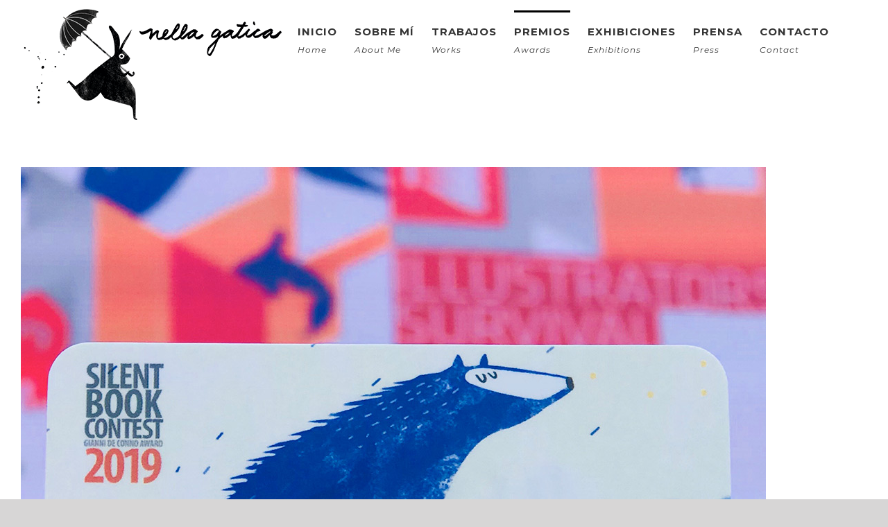

--- FILE ---
content_type: text/html
request_url: http://nellagatica.com/portfolio_category/awards/
body_size: 9529
content:
<!DOCTYPE html>
<html class="avada-html-layout-wide avada-html-header-position-top avada-html-is-archive" lang="es-AR" prefix="og: http://ogp.me/ns# fb: http://ogp.me/ns/fb#">
<head>
<meta http-equiv="X-UA-Compatible" content="IE=edge" />
<meta http-equiv="Content-Type" content="text/html; charset=utf-8"/>
<meta name="viewport" content="width=device-width, initial-scale=1" />
<meta name='robots' content='index, follow, max-image-preview:large, max-snippet:-1, max-video-preview:-1' />
<style>img:is([sizes="auto" i], [sizes^="auto," i]) { contain-intrinsic-size: 3000px 1500px }</style>
<!-- This site is optimized with the Yoast SEO plugin v23.9 - https://yoast.com/wordpress/plugins/seo/ -->
<title>Awards archivos | Nella Gatica</title>
<meta name="description" content="Nella Gatica studied Graphic Design at the National University of Cuyo, Argentina. She is currently a university professor in the area of Visual Design and Industrial Design at the National University of Río Negro, Argentina." />
<link rel="canonical" href="http://nellagatica.com/portfolio_category/awards/" />
<meta property="og:locale" content="es_ES" />
<meta property="og:type" content="article" />
<meta property="og:title" content="Awards archivos | Nella Gatica" />
<meta property="og:description" content="Nella Gatica studied Graphic Design at the National University of Cuyo, Argentina. She is currently a university professor in the area of Visual Design and Industrial Design at the National University of Río Negro, Argentina." />
<meta property="og:url" content="http://nellagatica.com/portfolio_category/awards/" />
<meta property="og:site_name" content="Nella Gatica" />
<meta name="twitter:card" content="summary_large_image" />
<script type="application/ld+json" class="yoast-schema-graph">{"@context":"https://schema.org","@graph":[{"@type":"CollectionPage","@id":"http://nellagatica.com/portfolio_category/awards/","url":"http://nellagatica.com/portfolio_category/awards/","name":"Awards archivos | Nella Gatica","isPartOf":{"@id":"http://nellagatica.com/#website"},"primaryImageOfPage":{"@id":"http://nellagatica.com/portfolio_category/awards/#primaryimage"},"image":{"@id":"http://nellagatica.com/portfolio_category/awards/#primaryimage"},"thumbnailUrl":"http://nellagatica.com/wp-content/uploads/2020/02/thumb-11.jpg","description":"Nella Gatica studied Graphic Design at the National University of Cuyo, Argentina. She is currently a university professor in the area of Visual Design and Industrial Design at the National University of Río Negro, Argentina.","breadcrumb":{"@id":"http://nellagatica.com/portfolio_category/awards/#breadcrumb"},"inLanguage":"es-AR"},{"@type":"ImageObject","inLanguage":"es-AR","@id":"http://nellagatica.com/portfolio_category/awards/#primaryimage","url":"http://nellagatica.com/wp-content/uploads/2020/02/thumb-11.jpg","contentUrl":"http://nellagatica.com/wp-content/uploads/2020/02/thumb-11.jpg","width":1074,"height":1000,"caption":"Nella Gatica - Author and illustrator"},{"@type":"BreadcrumbList","@id":"http://nellagatica.com/portfolio_category/awards/#breadcrumb","itemListElement":[{"@type":"ListItem","position":1,"name":"Inicio","item":"http://nellagatica.com/"},{"@type":"ListItem","position":2,"name":"Awards"}]},{"@type":"WebSite","@id":"http://nellagatica.com/#website","url":"http://nellagatica.com/","name":"Nella Gatica","description":"","potentialAction":[{"@type":"SearchAction","target":{"@type":"EntryPoint","urlTemplate":"http://nellagatica.com/?s={search_term_string}"},"query-input":{"@type":"PropertyValueSpecification","valueRequired":true,"valueName":"search_term_string"}}],"inLanguage":"es-AR"}]}</script>
<!-- / Yoast SEO plugin. -->
<link rel='dns-prefetch' href='//www.googletagmanager.com' />
<link rel="alternate" type="application/rss+xml" title="Nella Gatica &raquo; Feed" href="http://nellagatica.com/feed/" />
<link rel="alternate" type="application/rss+xml" title="Nella Gatica &raquo; RSS de los comentarios" href="http://nellagatica.com/comments/feed/" />
<link rel="shortcut icon" href="http://nellagatica.com/wp-content/uploads/2020/02/favicon32.png" type="image/x-icon" />
<!-- For iPhone -->
<link rel="apple-touch-icon" href="http://nellagatica.com/wp-content/uploads/2020/02/favicon57.png">
<!-- For iPhone Retina display -->
<link rel="apple-touch-icon" sizes="114x114" href="http://nellagatica.com/wp-content/uploads/2020/02/114.png">
<!-- For iPad -->
<link rel="apple-touch-icon" sizes="72x72" href="http://nellagatica.com/wp-content/uploads/2020/02/favicon72.png">
<!-- For iPad Retina display -->
<link rel="apple-touch-icon" sizes="144x144" href="http://nellagatica.com/wp-content/uploads/2020/02/favicon144.png">
<link rel="alternate" type="application/rss+xml" title="Nella Gatica &raquo; Awards Portfolio Categories Feed" href="http://nellagatica.com/portfolio_category/awards/feed/" />
<style id='classic-theme-styles-inline-css' type='text/css'>
/*! This file is auto-generated */
.wp-block-button__link{color:#fff;background-color:#32373c;border-radius:9999px;box-shadow:none;text-decoration:none;padding:calc(.667em + 2px) calc(1.333em + 2px);font-size:1.125em}.wp-block-file__button{background:#32373c;color:#fff;text-decoration:none}
</style>
<style id='global-styles-inline-css' type='text/css'>
:root{--wp--preset--aspect-ratio--square: 1;--wp--preset--aspect-ratio--4-3: 4/3;--wp--preset--aspect-ratio--3-4: 3/4;--wp--preset--aspect-ratio--3-2: 3/2;--wp--preset--aspect-ratio--2-3: 2/3;--wp--preset--aspect-ratio--16-9: 16/9;--wp--preset--aspect-ratio--9-16: 9/16;--wp--preset--color--black: #000000;--wp--preset--color--cyan-bluish-gray: #abb8c3;--wp--preset--color--white: #ffffff;--wp--preset--color--pale-pink: #f78da7;--wp--preset--color--vivid-red: #cf2e2e;--wp--preset--color--luminous-vivid-orange: #ff6900;--wp--preset--color--luminous-vivid-amber: #fcb900;--wp--preset--color--light-green-cyan: #7bdcb5;--wp--preset--color--vivid-green-cyan: #00d084;--wp--preset--color--pale-cyan-blue: #8ed1fc;--wp--preset--color--vivid-cyan-blue: #0693e3;--wp--preset--color--vivid-purple: #9b51e0;--wp--preset--gradient--vivid-cyan-blue-to-vivid-purple: linear-gradient(135deg,rgba(6,147,227,1) 0%,rgb(155,81,224) 100%);--wp--preset--gradient--light-green-cyan-to-vivid-green-cyan: linear-gradient(135deg,rgb(122,220,180) 0%,rgb(0,208,130) 100%);--wp--preset--gradient--luminous-vivid-amber-to-luminous-vivid-orange: linear-gradient(135deg,rgba(252,185,0,1) 0%,rgba(255,105,0,1) 100%);--wp--preset--gradient--luminous-vivid-orange-to-vivid-red: linear-gradient(135deg,rgba(255,105,0,1) 0%,rgb(207,46,46) 100%);--wp--preset--gradient--very-light-gray-to-cyan-bluish-gray: linear-gradient(135deg,rgb(238,238,238) 0%,rgb(169,184,195) 100%);--wp--preset--gradient--cool-to-warm-spectrum: linear-gradient(135deg,rgb(74,234,220) 0%,rgb(151,120,209) 20%,rgb(207,42,186) 40%,rgb(238,44,130) 60%,rgb(251,105,98) 80%,rgb(254,248,76) 100%);--wp--preset--gradient--blush-light-purple: linear-gradient(135deg,rgb(255,206,236) 0%,rgb(152,150,240) 100%);--wp--preset--gradient--blush-bordeaux: linear-gradient(135deg,rgb(254,205,165) 0%,rgb(254,45,45) 50%,rgb(107,0,62) 100%);--wp--preset--gradient--luminous-dusk: linear-gradient(135deg,rgb(255,203,112) 0%,rgb(199,81,192) 50%,rgb(65,88,208) 100%);--wp--preset--gradient--pale-ocean: linear-gradient(135deg,rgb(255,245,203) 0%,rgb(182,227,212) 50%,rgb(51,167,181) 100%);--wp--preset--gradient--electric-grass: linear-gradient(135deg,rgb(202,248,128) 0%,rgb(113,206,126) 100%);--wp--preset--gradient--midnight: linear-gradient(135deg,rgb(2,3,129) 0%,rgb(40,116,252) 100%);--wp--preset--font-size--small: 10.5px;--wp--preset--font-size--medium: 20px;--wp--preset--font-size--large: 21px;--wp--preset--font-size--x-large: 42px;--wp--preset--font-size--normal: 14px;--wp--preset--font-size--xlarge: 28px;--wp--preset--font-size--huge: 42px;--wp--preset--spacing--20: 0.44rem;--wp--preset--spacing--30: 0.67rem;--wp--preset--spacing--40: 1rem;--wp--preset--spacing--50: 1.5rem;--wp--preset--spacing--60: 2.25rem;--wp--preset--spacing--70: 3.38rem;--wp--preset--spacing--80: 5.06rem;--wp--preset--shadow--natural: 6px 6px 9px rgba(0, 0, 0, 0.2);--wp--preset--shadow--deep: 12px 12px 50px rgba(0, 0, 0, 0.4);--wp--preset--shadow--sharp: 6px 6px 0px rgba(0, 0, 0, 0.2);--wp--preset--shadow--outlined: 6px 6px 0px -3px rgba(255, 255, 255, 1), 6px 6px rgba(0, 0, 0, 1);--wp--preset--shadow--crisp: 6px 6px 0px rgba(0, 0, 0, 1);}:where(.is-layout-flex){gap: 0.5em;}:where(.is-layout-grid){gap: 0.5em;}body .is-layout-flex{display: flex;}.is-layout-flex{flex-wrap: wrap;align-items: center;}.is-layout-flex > :is(*, div){margin: 0;}body .is-layout-grid{display: grid;}.is-layout-grid > :is(*, div){margin: 0;}:where(.wp-block-columns.is-layout-flex){gap: 2em;}:where(.wp-block-columns.is-layout-grid){gap: 2em;}:where(.wp-block-post-template.is-layout-flex){gap: 1.25em;}:where(.wp-block-post-template.is-layout-grid){gap: 1.25em;}.has-black-color{color: var(--wp--preset--color--black) !important;}.has-cyan-bluish-gray-color{color: var(--wp--preset--color--cyan-bluish-gray) !important;}.has-white-color{color: var(--wp--preset--color--white) !important;}.has-pale-pink-color{color: var(--wp--preset--color--pale-pink) !important;}.has-vivid-red-color{color: var(--wp--preset--color--vivid-red) !important;}.has-luminous-vivid-orange-color{color: var(--wp--preset--color--luminous-vivid-orange) !important;}.has-luminous-vivid-amber-color{color: var(--wp--preset--color--luminous-vivid-amber) !important;}.has-light-green-cyan-color{color: var(--wp--preset--color--light-green-cyan) !important;}.has-vivid-green-cyan-color{color: var(--wp--preset--color--vivid-green-cyan) !important;}.has-pale-cyan-blue-color{color: var(--wp--preset--color--pale-cyan-blue) !important;}.has-vivid-cyan-blue-color{color: var(--wp--preset--color--vivid-cyan-blue) !important;}.has-vivid-purple-color{color: var(--wp--preset--color--vivid-purple) !important;}.has-black-background-color{background-color: var(--wp--preset--color--black) !important;}.has-cyan-bluish-gray-background-color{background-color: var(--wp--preset--color--cyan-bluish-gray) !important;}.has-white-background-color{background-color: var(--wp--preset--color--white) !important;}.has-pale-pink-background-color{background-color: var(--wp--preset--color--pale-pink) !important;}.has-vivid-red-background-color{background-color: var(--wp--preset--color--vivid-red) !important;}.has-luminous-vivid-orange-background-color{background-color: var(--wp--preset--color--luminous-vivid-orange) !important;}.has-luminous-vivid-amber-background-color{background-color: var(--wp--preset--color--luminous-vivid-amber) !important;}.has-light-green-cyan-background-color{background-color: var(--wp--preset--color--light-green-cyan) !important;}.has-vivid-green-cyan-background-color{background-color: var(--wp--preset--color--vivid-green-cyan) !important;}.has-pale-cyan-blue-background-color{background-color: var(--wp--preset--color--pale-cyan-blue) !important;}.has-vivid-cyan-blue-background-color{background-color: var(--wp--preset--color--vivid-cyan-blue) !important;}.has-vivid-purple-background-color{background-color: var(--wp--preset--color--vivid-purple) !important;}.has-black-border-color{border-color: var(--wp--preset--color--black) !important;}.has-cyan-bluish-gray-border-color{border-color: var(--wp--preset--color--cyan-bluish-gray) !important;}.has-white-border-color{border-color: var(--wp--preset--color--white) !important;}.has-pale-pink-border-color{border-color: var(--wp--preset--color--pale-pink) !important;}.has-vivid-red-border-color{border-color: var(--wp--preset--color--vivid-red) !important;}.has-luminous-vivid-orange-border-color{border-color: var(--wp--preset--color--luminous-vivid-orange) !important;}.has-luminous-vivid-amber-border-color{border-color: var(--wp--preset--color--luminous-vivid-amber) !important;}.has-light-green-cyan-border-color{border-color: var(--wp--preset--color--light-green-cyan) !important;}.has-vivid-green-cyan-border-color{border-color: var(--wp--preset--color--vivid-green-cyan) !important;}.has-pale-cyan-blue-border-color{border-color: var(--wp--preset--color--pale-cyan-blue) !important;}.has-vivid-cyan-blue-border-color{border-color: var(--wp--preset--color--vivid-cyan-blue) !important;}.has-vivid-purple-border-color{border-color: var(--wp--preset--color--vivid-purple) !important;}.has-vivid-cyan-blue-to-vivid-purple-gradient-background{background: var(--wp--preset--gradient--vivid-cyan-blue-to-vivid-purple) !important;}.has-light-green-cyan-to-vivid-green-cyan-gradient-background{background: var(--wp--preset--gradient--light-green-cyan-to-vivid-green-cyan) !important;}.has-luminous-vivid-amber-to-luminous-vivid-orange-gradient-background{background: var(--wp--preset--gradient--luminous-vivid-amber-to-luminous-vivid-orange) !important;}.has-luminous-vivid-orange-to-vivid-red-gradient-background{background: var(--wp--preset--gradient--luminous-vivid-orange-to-vivid-red) !important;}.has-very-light-gray-to-cyan-bluish-gray-gradient-background{background: var(--wp--preset--gradient--very-light-gray-to-cyan-bluish-gray) !important;}.has-cool-to-warm-spectrum-gradient-background{background: var(--wp--preset--gradient--cool-to-warm-spectrum) !important;}.has-blush-light-purple-gradient-background{background: var(--wp--preset--gradient--blush-light-purple) !important;}.has-blush-bordeaux-gradient-background{background: var(--wp--preset--gradient--blush-bordeaux) !important;}.has-luminous-dusk-gradient-background{background: var(--wp--preset--gradient--luminous-dusk) !important;}.has-pale-ocean-gradient-background{background: var(--wp--preset--gradient--pale-ocean) !important;}.has-electric-grass-gradient-background{background: var(--wp--preset--gradient--electric-grass) !important;}.has-midnight-gradient-background{background: var(--wp--preset--gradient--midnight) !important;}.has-small-font-size{font-size: var(--wp--preset--font-size--small) !important;}.has-medium-font-size{font-size: var(--wp--preset--font-size--medium) !important;}.has-large-font-size{font-size: var(--wp--preset--font-size--large) !important;}.has-x-large-font-size{font-size: var(--wp--preset--font-size--x-large) !important;}
:where(.wp-block-post-template.is-layout-flex){gap: 1.25em;}:where(.wp-block-post-template.is-layout-grid){gap: 1.25em;}
:where(.wp-block-columns.is-layout-flex){gap: 2em;}:where(.wp-block-columns.is-layout-grid){gap: 2em;}
:root :where(.wp-block-pullquote){font-size: 1.5em;line-height: 1.6;}
</style>
<!-- <link rel='stylesheet' id='rs-plugin-settings-css' href='http://nellagatica.com/wp-content/plugins/revslider/public/assets/css/settings.css?ver=5.4' type='text/css' media='all' /> -->
<link rel="stylesheet" type="text/css" href="//nellagatica.com/wp-content/cache/wpfc-minified/113yu41o/23grx.css" media="all"/>
<style id='rs-plugin-settings-inline-css' type='text/css'>
#rs-demo-id {}
</style>
<!-- <link rel='stylesheet' id='avada-stylesheet-css' href='http://nellagatica.com/wp-content/themes/Avada7/assets/css/style.min.css?ver=7.0.1' type='text/css' media='all' /> -->
<link rel="stylesheet" type="text/css" href="//nellagatica.com/wp-content/cache/wpfc-minified/jp5nftdo/23grx.css" media="all"/>
<!--[if IE]>
<link rel='stylesheet' id='avada-IE-css' href='http://nellagatica.com/wp-content/themes/Avada7/assets/css/ie.min.css?ver=7.0.1' type='text/css' media='all' />
<style id='avada-IE-inline-css' type='text/css'>
.avada-select-parent .select-arrow{background-color:#ffffff}
.select-arrow{background-color:#ffffff}
</style>
<![endif]-->
<!-- <link rel='stylesheet' id='fusion-dynamic-css-css' href='http://nellagatica.com/wp-content/uploads/fusion-styles/a5955a7ae8bbb4bf2bad6b1857f3b6f9.min.css?ver=3.0.1' type='text/css' media='all' /> -->
<link rel="stylesheet" type="text/css" href="//nellagatica.com/wp-content/cache/wpfc-minified/12ep79g3/8f1cr.css" media="all"/>
<script src='//nellagatica.com/wp-content/cache/wpfc-minified/k24uej2c/23grx.js' type="text/javascript"></script>
<!-- <script type="text/javascript" src="http://nellagatica.com/wp-includes/js/jquery/jquery.min.js?ver=3.7.1" id="jquery-core-js"></script> -->
<!-- <script type="text/javascript" src="http://nellagatica.com/wp-includes/js/jquery/jquery-migrate.min.js?ver=3.4.1" id="jquery-migrate-js"></script> -->
<!-- <script type="text/javascript" src="http://nellagatica.com/wp-content/plugins/revslider/public/assets/js/jquery.themepunch.tools.min.js?ver=5.4" id="tp-tools-js"></script> -->
<!-- <script type="text/javascript" src="http://nellagatica.com/wp-content/plugins/revslider/public/assets/js/jquery.themepunch.revolution.min.js?ver=5.4" id="revmin-js"></script> -->
<link rel="https://api.w.org/" href="http://nellagatica.com/wp-json/" /><link rel="alternate" title="JSON" type="application/json" href="http://nellagatica.com/wp-json/wp/v2/portfolio_category/6" /><link rel="EditURI" type="application/rsd+xml" title="RSD" href="http://nellagatica.com/xmlrpc.php?rsd" />
<meta name="generator" content="Site Kit by Google 1.140.0" /><script async src="https://www.googletagmanager.com/gtag/js?id=" type="text/javascript"></script><script type="text/javascript">window.dataLayer = window.dataLayer || [];function gtag(){dataLayer.push(arguments);}gtag('js', new Date());gtag('config', '');</script><style type="text/css" id="css-fb-visibility">@media screen and (max-width: 640px){body:not(.fusion-builder-ui-wireframe) .fusion-no-small-visibility{display:none !important;}body:not(.fusion-builder-ui-wireframe) .sm-text-align-center{text-align:center !important;}body:not(.fusion-builder-ui-wireframe) .sm-text-align-left{text-align:left !important;}body:not(.fusion-builder-ui-wireframe) .sm-text-align-right{text-align:right !important;}body:not(.fusion-builder-ui-wireframe) .fusion-absolute-position-small{position:absolute;top:auto;width:100%;}}@media screen and (min-width: 641px) and (max-width: 1024px){body:not(.fusion-builder-ui-wireframe) .fusion-no-medium-visibility{display:none !important;}body:not(.fusion-builder-ui-wireframe) .md-text-align-center{text-align:center !important;}body:not(.fusion-builder-ui-wireframe) .md-text-align-left{text-align:left !important;}body:not(.fusion-builder-ui-wireframe) .md-text-align-right{text-align:right !important;}body:not(.fusion-builder-ui-wireframe) .fusion-absolute-position-medium{position:absolute;top:auto;width:100%;}}@media screen and (min-width: 1025px){body:not(.fusion-builder-ui-wireframe) .fusion-no-large-visibility{display:none !important;}body:not(.fusion-builder-ui-wireframe) .fusion-absolute-position-large{position:absolute;top:auto;width:100%;}}</style><meta name="google-site-verification" content="8PnZXlO1vaIPl76a8QtEEM4P1sTRTO4v8Yy7cObO7wQ"><style type="text/css">.recentcomments a{display:inline !important;padding:0 !important;margin:0 !important;}</style><meta name="generator" content="Powered by Slider Revolution 5.4 - responsive, Mobile-Friendly Slider Plugin for WordPress with comfortable drag and drop interface." />
<script type="text/javascript">
var doc = document.documentElement;
doc.setAttribute( 'data-useragent', navigator.userAgent );
</script>
<style type="text/css" id="fusion-builder-page-css">.fusion-body .fusion-main-menu .awards> a{
border-color: #000;
font-weight:700!important;
}</style><!-- Global site tag (gtag.js) - Google Analytics -->
<script async src="https://www.googletagmanager.com/gtag/js?id=UA-159245967-1"></script>
<script>
window.dataLayer = window.dataLayer || [];
function gtag(){dataLayer.push(arguments);}
gtag('js', new Date());
gtag('config', 'UA-159245967-1');
</script>
</head>
<body class="archive tax-portfolio_category term-awards term-6 fusion-image-hovers fusion-pagination-sizing fusion-button_size-large fusion-button_type-flat fusion-button_span-no avada-image-rollover-circle-no avada-image-rollover-yes avada-image-rollover-direction-center_horiz fusion-body ltr fusion-sticky-header no-tablet-sticky-header no-mobile-sticky-header no-mobile-slidingbar no-mobile-totop fusion-disable-outline fusion-sub-menu-fade mobile-logo-pos-left layout-wide-mode avada-has-boxed-modal-shadow- layout-scroll-offset-full avada-has-zero-margin-offset-top fusion-top-header menu-text-align-center mobile-menu-design-flyout fusion-show-pagination-text fusion-header-layout-v1 avada-responsive avada-footer-fx-none avada-menu-highlight-style-bar fusion-search-form-classic fusion-main-menu-search-overlay fusion-avatar-square avada-sticky-shrinkage avada-dropdown-styles avada-blog-layout- avada-blog-archive-layout- avada-header-shadow-no avada-menu-icon-position-left avada-has-mainmenu-dropdown-divider avada-has-breadcrumb-mobile-hidden avada-has-titlebar-hide avada-has-header-bg-image avada-header-bg-repeat-x avada-has-header-bg-full avada-has-pagination-width_height avada-flyout-menu-direction-fade avada-ec-views-v1" >
<a class="skip-link screen-reader-text" href="#content">Skip to content</a>
<div id="boxed-wrapper">
<div class="fusion-sides-frame"></div>
<div id="wrapper" class="fusion-wrapper">
<div id="home" style="position:relative;top:-1px;"></div>
<header class="fusion-header-wrapper">
<div class="fusion-header-v1 fusion-logo-alignment fusion-logo-left fusion-sticky-menu- fusion-sticky-logo-1 fusion-mobile-logo-  fusion-mobile-menu-design-flyout fusion-header-has-flyout-menu">
<div class="fusion-header-sticky-height"></div>
<div class="fusion-header">
<div class="fusion-row">
<div class="fusion-header-has-flyout-menu-content">
<div class="fusion-logo" data-margin-top="10px" data-margin-bottom="10px" data-margin-left="0px" data-margin-right="0px">
<a class="fusion-logo-link"  href="http://nellagatica.com/" >
<!-- standard logo -->
<img src="http://nellagatica.com/wp-content/uploads/2020/02/marca.png" srcset="http://nellagatica.com/wp-content/uploads/2020/02/marca.png 1x, http://nellagatica.com/wp-content/uploads/2020/02/marcax2.png 2x" width="381" height="166" style="max-height:166px;height:auto;" alt="Nella Gatica Logo" data-retina_logo_url="http://nellagatica.com/wp-content/uploads/2020/02/marcax2.png" class="fusion-standard-logo" />
<!-- sticky header logo -->
<img src="http://nellagatica.com/wp-content/uploads/2020/02/marca_sticky.png" srcset="http://nellagatica.com/wp-content/uploads/2020/02/marca_sticky.png 1x, http://nellagatica.com/wp-content/uploads/2020/02/marca_stickyx2.png 2x" width="213" height="65" style="max-height:65px;height:auto;" alt="Nella Gatica Logo" data-retina_logo_url="http://nellagatica.com/wp-content/uploads/2020/02/marca_stickyx2.png" class="fusion-sticky-logo" />
</a>
</div>		<nav class="fusion-main-menu" aria-label="Main Menu"><div class="fusion-overlay-search">		<form role="search" class="searchform fusion-search-form  fusion-search-form-classic" method="get" action="http://nellagatica.com/">
<div class="fusion-search-form-content">
<div class="fusion-search-field search-field">
<label><span class="screen-reader-text">Search for:</span>
<input type="search" value="" name="s" class="s" placeholder="Search..." required aria-required="true" aria-label=""/>
</label>
</div>
<div class="fusion-search-button search-button">
<input type="submit" class="fusion-search-submit searchsubmit" value="&#xf002;" />
</div>
</div>
</form>
<div class="fusion-search-spacer"></div><a href="#" class="fusion-close-search"></a></div><ul id="menu-menu-principal" class="fusion-menu"><li  id="menu-item-23"  class="menu-item menu-item-type-post_type menu-item-object-page menu-item-home menu-item-23"  data-item-id="23"><a  href="http://nellagatica.com/" class="fusion-bar-highlight"><span class="menu-text">INICIO<br><span><em>Home</em></span></span></a></li><li  id="menu-item-90"  class="menu-item menu-item-type-post_type menu-item-object-page menu-item-90"  data-item-id="90"><a  href="http://nellagatica.com/sobre-mi/" class="fusion-bar-highlight"><span class="menu-text">SOBRE MÍ<br><span><em>About me</em></span></span></a></li><li  id="menu-item-174"  class="works menu-item menu-item-type-post_type menu-item-object-page menu-item-174"  data-classes="works" data-item-id="174"><a  href="http://nellagatica.com/trabajos/" class="fusion-bar-highlight"><span class="menu-text">TRABAJOS<br><span><em>Works</em></span></span></a></li><li  id="menu-item-296"  class="awards menu-item menu-item-type-post_type menu-item-object-page menu-item-296"  data-classes="awards" data-item-id="296"><a  href="http://nellagatica.com/premios/" class="fusion-bar-highlight"><span class="menu-text">PREMIOS<br><span><em>Awards</em></span></span></a></li><li  id="menu-item-345"  class="exhibitions menu-item menu-item-type-post_type menu-item-object-page menu-item-345"  data-classes="exhibitions" data-item-id="345"><a  href="http://nellagatica.com/exhibiciones/" class="fusion-bar-highlight"><span class="menu-text">EXHIBICIONES<br><span><em>Exhibitions</em></span></span></a></li><li  id="menu-item-489"  class="menu-item menu-item-type-post_type menu-item-object-page menu-item-489"  data-item-id="489"><a  href="http://nellagatica.com/prensa/" class="fusion-bar-highlight"><span class="menu-text">PRENSA<br><span><em>Press</em></span></span></a></li><li  id="menu-item-477"  class="menu-item menu-item-type-post_type menu-item-object-page menu-item-477"  data-item-id="477"><a  href="http://nellagatica.com/contacto/" class="fusion-bar-highlight"><span class="menu-text">CONTACTO<br><span><em>Contact</em></span></span></a></li><li  id="menu-item-33"  class="ico menu-item menu-item-type-custom menu-item-object-custom menu-item-33"  data-classes="ico" data-item-id="33"><a  target="_blank" rel="noopener noreferrer" href="https://www.facebook.com/nella.gatica1" class="fusion-icon-only-link fusion-flex-link fusion-bar-highlight"><span class="fusion-megamenu-icon"><i class="glyphicon fa-facebook-f fab" aria-hidden="true"></i></span><span class="menu-text"><span class="menu-title">Facebook</span></span></a></li><li  id="menu-item-32"  class="ico menu-item menu-item-type-custom menu-item-object-custom menu-item-32"  data-classes="ico" data-item-id="32"><a  target="_blank" rel="noopener noreferrer" href="https://www.instagram.com/nella.gatica" class="fusion-icon-only-link fusion-flex-link fusion-bar-highlight"><span class="fusion-megamenu-icon"><i class="glyphicon fa-instagram fab" aria-hidden="true"></i></span><span class="menu-text"><span class="menu-title">Instagram</span></span></a></li></ul></nav><div class="fusion-flyout-menu-icons fusion-flyout-mobile-menu-icons">
<a class="fusion-flyout-menu-toggle" aria-hidden="true" aria-label="Toggle Menu" href="#">
<div class="fusion-toggle-icon-line"></div>
<div class="fusion-toggle-icon-line"></div>
<div class="fusion-toggle-icon-line"></div>
</a>
</div>
<div class="fusion-flyout-menu-bg"></div>
<nav class="fusion-mobile-nav-holder fusion-flyout-menu fusion-flyout-mobile-menu" aria-label="Main Menu Mobile"></nav>
</div>
</div>
</div>
</div>
<div class="fusion-clearfix"></div>
</header>
<div id="sliders-container">
</div>
<main id="main" class="clearfix ">
<div class="fusion-row" style="">
<div id="content" class="full-width" style="width: 100%;">
<div class="fusion-portfolio fusion-portfolio-archive fusion-portfolio-layout-grid fusion-portfolio-one fusion-portfolio-one-nontext fusion-portfolio-rollover">
<div class="fusion-portfolio-wrapper" data-picturesize="auto" data-pages="1" style="">
<article class="fusion-portfolio-post post-234 " style="">
<div class="fusion-portfolio-content-wrapper">
<div  class="fusion-image-wrapper" aria-haspopup="true">
<img width="1074" height="1000" src="http://nellagatica.com/wp-content/uploads/2020/02/thumb-11.jpg" class="attachment-full size-full wp-post-image" alt="Nella Gatica - Author and illustrator" decoding="async" fetchpriority="high" srcset="http://nellagatica.com/wp-content/uploads/2020/02/thumb-11-200x186.jpg 200w, http://nellagatica.com/wp-content/uploads/2020/02/thumb-11-400x372.jpg 400w, http://nellagatica.com/wp-content/uploads/2020/02/thumb-11-600x559.jpg 600w, http://nellagatica.com/wp-content/uploads/2020/02/thumb-11-800x745.jpg 800w, http://nellagatica.com/wp-content/uploads/2020/02/thumb-11.jpg 1074w" sizes="(min-width: 2200px) 100vw, (min-width: 640px) 1300px, " />
<div class="fusion-rollover">
<div class="fusion-rollover-content">
<h4 class="fusion-rollover-title">
<a class="fusion-rollover-title-link" href="http://nellagatica.com/portfolio-items/finalist-silent-book-contest-bologna-italy-2019/">
FINALIST SILENT BOOK CONTEST &#8211; BOLOGNA, ITALY &#8211; 2019					</a>
</h4>
<div class="fusion-rollover-categories"><a href="http://nellagatica.com/portfolio_category/awards/" rel="tag">Awards</a></div>					
<a class="fusion-link-wrapper" href="http://nellagatica.com/portfolio-items/finalist-silent-book-contest-bologna-italy-2019/" aria-label="FINALIST SILENT BOOK CONTEST &#8211; BOLOGNA, ITALY &#8211; 2019"></a>
</div>
</div>
</div>
<span class="entry-title rich-snippet-hidden">FINALIST SILENT BOOK CONTEST &#8211; BOLOGNA, ITALY &#8211; 2019</span><span class="vcard rich-snippet-hidden"><span class="fn"><a href="http://nellagatica.com/author/neuser/" title="Entradas de NeUser" rel="author">NeUser</a></span></span><span class="updated rich-snippet-hidden">2020-02-13T14:21:50-03:00</span>													
</div>
<div class="fusion-clearfix"></div>
<div class="fusion-separator sep-double"></div>
</article><!-- end portfolio-post -->
<article class="fusion-portfolio-post post-225 " style="">
<div class="fusion-portfolio-content-wrapper">
<div  class="fusion-image-wrapper" aria-haspopup="true">
<img width="1074" height="1000" src="http://nellagatica.com/wp-content/uploads/2020/02/thumb-10.jpg" class="attachment-full size-full wp-post-image" alt="Nella Gatica - Author and illustrator" decoding="async" srcset="http://nellagatica.com/wp-content/uploads/2020/02/thumb-10-200x186.jpg 200w, http://nellagatica.com/wp-content/uploads/2020/02/thumb-10-400x372.jpg 400w, http://nellagatica.com/wp-content/uploads/2020/02/thumb-10-600x559.jpg 600w, http://nellagatica.com/wp-content/uploads/2020/02/thumb-10-800x745.jpg 800w, http://nellagatica.com/wp-content/uploads/2020/02/thumb-10.jpg 1074w" sizes="(min-width: 2200px) 100vw, (min-width: 640px) 1300px, " />
<div class="fusion-rollover">
<div class="fusion-rollover-content">
<h4 class="fusion-rollover-title">
<a class="fusion-rollover-title-link" href="http://nellagatica.com/portfolio-items/1st-prize-cicla-original-illustration-of-chen-bochui-internacional-childrens-literature-award-2019/">
1ST PRIZE. CICLA ORIGINAL ILLUSTRATION OF CHEN BOCHUI INTERNACIONAL CHILDREN&#8217;S LITERATURE AWARD. 2019					</a>
</h4>
<div class="fusion-rollover-categories"><a href="http://nellagatica.com/portfolio_category/awards/" rel="tag">Awards</a></div>					
<a class="fusion-link-wrapper" href="http://nellagatica.com/portfolio-items/1st-prize-cicla-original-illustration-of-chen-bochui-internacional-childrens-literature-award-2019/" aria-label="1ST PRIZE. CICLA ORIGINAL ILLUSTRATION OF CHEN BOCHUI INTERNACIONAL CHILDREN&#8217;S LITERATURE AWARD. 2019"></a>
</div>
</div>
</div>
<span class="entry-title rich-snippet-hidden">1ST PRIZE. CICLA ORIGINAL ILLUSTRATION OF CHEN BOCHUI INTERNACIONAL CHILDREN&#8217;S LITERATURE AWARD. 2019</span><span class="vcard rich-snippet-hidden"><span class="fn"><a href="http://nellagatica.com/author/neuser/" title="Entradas de NeUser" rel="author">NeUser</a></span></span><span class="updated rich-snippet-hidden">2020-02-14T09:01:24-03:00</span>													
</div>
<div class="fusion-clearfix"></div>
<div class="fusion-separator sep-double"></div>
</article><!-- end portfolio-post -->
<article class="fusion-portfolio-post post-326 " style="">
<div class="fusion-portfolio-content-wrapper">
<div  class="fusion-image-wrapper" aria-haspopup="true">
<img width="1074" height="1000" src="http://nellagatica.com/wp-content/uploads/2020/02/thumb-15.jpg" class="attachment-full size-full wp-post-image" alt="Nella Gatica - Author and illustrator" decoding="async" srcset="http://nellagatica.com/wp-content/uploads/2020/02/thumb-15-200x186.jpg 200w, http://nellagatica.com/wp-content/uploads/2020/02/thumb-15-400x372.jpg 400w, http://nellagatica.com/wp-content/uploads/2020/02/thumb-15-600x559.jpg 600w, http://nellagatica.com/wp-content/uploads/2020/02/thumb-15-800x745.jpg 800w, http://nellagatica.com/wp-content/uploads/2020/02/thumb-15.jpg 1074w" sizes="(min-width: 2200px) 100vw, (min-width: 640px) 1300px, " />
<div class="fusion-rollover">
<div class="fusion-rollover-content">
<h4 class="fusion-rollover-title">
<a class="fusion-rollover-title-link" href="http://nellagatica.com/portfolio-items/finalist-1st-international-biennial-of-solidarity-illustration-amarante-portugal-2018/">
FINALIST 1ST INTERNATIONAL BIENNIAL OF SOLIDARITY ILLUSTRATION AMARANTE PORTUGAL 2018					</a>
</h4>
<div class="fusion-rollover-categories"><a href="http://nellagatica.com/portfolio_category/awards/" rel="tag">Awards</a></div>					
<a class="fusion-link-wrapper" href="http://nellagatica.com/portfolio-items/finalist-1st-international-biennial-of-solidarity-illustration-amarante-portugal-2018/" aria-label="FINALIST 1ST INTERNATIONAL BIENNIAL OF SOLIDARITY ILLUSTRATION AMARANTE PORTUGAL 2018"></a>
</div>
</div>
</div>
<span class="entry-title rich-snippet-hidden">FINALIST 1ST INTERNATIONAL BIENNIAL OF SOLIDARITY ILLUSTRATION AMARANTE PORTUGAL 2018</span><span class="vcard rich-snippet-hidden"><span class="fn"><a href="http://nellagatica.com/author/neuser/" title="Entradas de NeUser" rel="author">NeUser</a></span></span><span class="updated rich-snippet-hidden">2020-02-13T14:22:10-03:00</span>													
</div>
<div class="fusion-clearfix"></div>
<div class="fusion-separator sep-double"></div>
</article><!-- end portfolio-post -->
<article class="fusion-portfolio-post post-372 " style="">
<div class="fusion-portfolio-content-wrapper">
<div  class="fusion-image-wrapper" aria-haspopup="true">
<img width="1074" height="1000" src="http://nellagatica.com/wp-content/uploads/2020/02/thumb-18.jpg" class="attachment-full size-full wp-post-image" alt="Nella Gatica - Author and illustrator" decoding="async" loading="lazy" srcset="http://nellagatica.com/wp-content/uploads/2020/02/thumb-18-200x186.jpg 200w, http://nellagatica.com/wp-content/uploads/2020/02/thumb-18-400x372.jpg 400w, http://nellagatica.com/wp-content/uploads/2020/02/thumb-18-600x559.jpg 600w, http://nellagatica.com/wp-content/uploads/2020/02/thumb-18-800x745.jpg 800w, http://nellagatica.com/wp-content/uploads/2020/02/thumb-18.jpg 1074w" sizes="auto, (min-width: 2200px) 100vw, (min-width: 640px) 1300px, " />
<div class="fusion-rollover">
<div class="fusion-rollover-content">
<h4 class="fusion-rollover-title">
<a class="fusion-rollover-title-link" href="http://nellagatica.com/portfolio-items/finalist-iberoamerica-ilustra-guadalajara-international-book-fair-2019/">
FINALIST IBEROAMERICA ILUSTRA &#8211; GUADALAJARA INTERNATIONAL BOOK FAIR &#8211; 2019					</a>
</h4>
<div class="fusion-rollover-categories"><a href="http://nellagatica.com/portfolio_category/awards/" rel="tag">Awards</a></div>					
<a class="fusion-link-wrapper" href="http://nellagatica.com/portfolio-items/finalist-iberoamerica-ilustra-guadalajara-international-book-fair-2019/" aria-label="FINALIST IBEROAMERICA ILUSTRA &#8211; GUADALAJARA INTERNATIONAL BOOK FAIR &#8211; 2019"></a>
</div>
</div>
</div>
<span class="entry-title rich-snippet-hidden">FINALIST IBEROAMERICA ILUSTRA &#8211; GUADALAJARA INTERNATIONAL BOOK FAIR &#8211; 2019</span><span class="vcard rich-snippet-hidden"><span class="fn"><a href="http://nellagatica.com/author/neuser/" title="Entradas de NeUser" rel="author">NeUser</a></span></span><span class="updated rich-snippet-hidden">2020-02-13T14:22:13-03:00</span>													
</div>
<div class="fusion-clearfix"></div>
<div class="fusion-separator sep-double"></div>
</article><!-- end portfolio-post -->
<article class="fusion-portfolio-post post-305 " style="">
<div class="fusion-portfolio-content-wrapper">
<div  class="fusion-image-wrapper" aria-haspopup="true">
<img width="1074" height="1000" src="http://nellagatica.com/wp-content/uploads/2020/02/thumb-14.jpg" class="attachment-full size-full wp-post-image" alt="Nella Gatica - Author and illustrator" decoding="async" loading="lazy" srcset="http://nellagatica.com/wp-content/uploads/2020/02/thumb-14-200x186.jpg 200w, http://nellagatica.com/wp-content/uploads/2020/02/thumb-14-400x372.jpg 400w, http://nellagatica.com/wp-content/uploads/2020/02/thumb-14-600x559.jpg 600w, http://nellagatica.com/wp-content/uploads/2020/02/thumb-14-800x745.jpg 800w, http://nellagatica.com/wp-content/uploads/2020/02/thumb-14.jpg 1074w" sizes="auto, (min-width: 2200px) 100vw, (min-width: 640px) 1300px, " />
<div class="fusion-rollover">
<div class="fusion-rollover-content">
<h4 class="fusion-rollover-title">
<a class="fusion-rollover-title-link" href="http://nellagatica.com/portfolio-items/1st-prize-10th-international-illustration-meeting-of-sao-joao-da-madeira/">
1ST PRIZE 10TH INTERNATIONAL ILLUSTRATION MEETING OF SAO JOAO DA MADEIRA, PORTUGAL 2017					</a>
</h4>
<div class="fusion-rollover-categories"><a href="http://nellagatica.com/portfolio_category/awards/" rel="tag">Awards</a></div>					
<a class="fusion-link-wrapper" href="http://nellagatica.com/portfolio-items/1st-prize-10th-international-illustration-meeting-of-sao-joao-da-madeira/" aria-label="1ST PRIZE 10TH INTERNATIONAL ILLUSTRATION MEETING OF SAO JOAO DA MADEIRA, PORTUGAL 2017"></a>
</div>
</div>
</div>
<span class="entry-title rich-snippet-hidden">1ST PRIZE 10TH INTERNATIONAL ILLUSTRATION MEETING OF SAO JOAO DA MADEIRA, PORTUGAL 2017</span><span class="vcard rich-snippet-hidden"><span class="fn"><a href="http://nellagatica.com/author/neuser/" title="Entradas de NeUser" rel="author">NeUser</a></span></span><span class="updated rich-snippet-hidden">2020-02-14T09:08:08-03:00</span>													
</div>
<div class="fusion-clearfix"></div>
<div class="fusion-separator sep-double"></div>
</article><!-- end portfolio-post -->
</div><!-- end portfolio-wrapper -->
</div><!-- end fusion-portfolio -->
</div>
						
</div>  <!-- fusion-row -->
</main>  <!-- #main -->
<div class="fusion-footer">
<footer class="fusion-footer-widget-area fusion-widget-area fusion-footer-widget-area-center">
<div class="fusion-row">
<div class="fusion-columns fusion-columns-3 fusion-widget-area">
<div class="fusion-column col-lg-4 col-md-4 col-sm-4">
<style type="text/css" data-id="custom_html-2">@media (max-width: 800px){#custom_html-2{text-align:center !important;}}</style><section id="custom_html-2" class="widget_text fusion-widget-mobile-align-center fusion-widget-align-right fusion-footer-widget-column widget widget_custom_html" style="padding: 80px 0 0 0;text-align: right;"><div class="textwidget custom-html-widget">© Copyright Nella Gatica</div><div style="clear:both;"></div></section>																					</div>
<div class="fusion-column col-lg-4 col-md-4 col-sm-4">
<style type="text/css" data-id="media_image-2">@media (max-width: 800px){#media_image-2{text-align:center !important;}}</style><section id="media_image-2" class="fusion-widget-mobile-align-center fusion-widget-align-center fusion-footer-widget-column widget widget_media_image" style="text-align: center;"><img width="200" height="179" src="http://nellagatica.com/wp-content/uploads/2020/02/logo_pie.jpg" class="image wp-image-37  attachment-full size-full" alt="Nella Gatica - Author and illustrator" style="max-width: 100%; height: auto;" decoding="async" loading="lazy" /><div style="clear:both;"></div></section>																					</div>
<div class="fusion-column fusion-column-last col-lg-4 col-md-4 col-sm-4">
<style type="text/css" data-id="custom_html-3">@media (max-width: 800px){#custom_html-3{text-align:center !important;}}</style><section id="custom_html-3" class="widget_text fusion-widget-mobile-align-center fusion-widget-align-left fusion-footer-widget-column widget widget_custom_html" style="padding: 80px 0 0 0;text-align: left;"><div class="textwidget custom-html-widget"><a href="mailto:hola@nellagatica.com">hola@nellagatica.com</a></div><div style="clear:both;"></div></section>																					</div>
<div class="fusion-clearfix"></div>
</div> <!-- fusion-columns -->
</div> <!-- fusion-row -->
</footer> <!-- fusion-footer-widget-area -->
</div> <!-- fusion-footer -->
<div class="fusion-sliding-bar-wrapper">
</div>
</div> <!-- wrapper -->
</div> <!-- #boxed-wrapper -->
<div class="fusion-top-frame"></div>
<div class="fusion-bottom-frame"></div>
<div class="fusion-boxed-shadow"></div>
<a class="fusion-one-page-text-link fusion-page-load-link"></a>
<div class="avada-footer-scripts">
<script type="text/javascript">var fusionNavIsCollapsed=function(e){var t;window.innerWidth<=e.getAttribute("data-breakpoint")?(e.classList.add("collapse-enabled"),e.classList.contains("expanded")||(e.setAttribute("aria-expanded","false"),window.dispatchEvent(new Event("fusion-mobile-menu-collapsed",{bubbles:!0,cancelable:!0})))):(null!==e.querySelector(".menu-item-has-children.expanded .fusion-open-nav-submenu-on-click")&&e.querySelector(".menu-item-has-children.expanded .fusion-open-nav-submenu-on-click").click(),e.classList.remove("collapse-enabled"),e.setAttribute("aria-expanded","true"),e.querySelector(".fusion-custom-menu").removeAttribute("style")),e.classList.add("no-wrapper-transition"),clearTimeout(t),t=setTimeout(function(){e.classList.remove("no-wrapper-transition")},400),e.classList.remove("loading")},fusionRunNavIsCollapsed=function(){var e,t=document.querySelectorAll(".fusion-menu-element-wrapper");for(e=0;e<t.length;e++)fusionNavIsCollapsed(t[e])};function avadaGetScrollBarWidth(){var e,t,n,s=document.createElement("p");return s.style.width="100%",s.style.height="200px",(e=document.createElement("div")).style.position="absolute",e.style.top="0px",e.style.left="0px",e.style.visibility="hidden",e.style.width="200px",e.style.height="150px",e.style.overflow="hidden",e.appendChild(s),document.body.appendChild(e),t=s.offsetWidth,e.style.overflow="scroll",t==(n=s.offsetWidth)&&(n=e.clientWidth),document.body.removeChild(e),t-n}fusionRunNavIsCollapsed(),window.addEventListener("fusion-resize-horizontal",fusionRunNavIsCollapsed);</script>		<style>
:root {
-webkit-user-select: none;
-webkit-touch-callout: none;
-ms-user-select: none;
-moz-user-select: none;
user-select: none;
}
</style>
<script type="text/javascript">
/*<![CDATA[*/
document.oncontextmenu = function(event) {
if (event.target.tagName != 'INPUT' && event.target.tagName != 'TEXTAREA') {
event.preventDefault();
}
};
document.ondragstart = function() {
if (event.target.tagName != 'INPUT' && event.target.tagName != 'TEXTAREA') {
event.preventDefault();
}
};
/*]]>*/
</script>
<script type="text/javascript" src="http://nellagatica.com/wp-includes/js/dist/hooks.min.js?ver=4d63a3d491d11ffd8ac6" id="wp-hooks-js"></script>
<script type="text/javascript" src="http://nellagatica.com/wp-includes/js/dist/i18n.min.js?ver=5e580eb46a90c2b997e6" id="wp-i18n-js"></script>
<script type="text/javascript" id="wp-i18n-js-after">
/* <![CDATA[ */
wp.i18n.setLocaleData( { 'text direction\u0004ltr': [ 'ltr' ] } );
/* ]]> */
</script>
<script type="text/javascript" src="http://nellagatica.com/wp-content/plugins/contact-form-7/includes/swv/js/index.js?ver=6.0.1" id="swv-js"></script>
<script type="text/javascript" id="contact-form-7-js-translations">
/* <![CDATA[ */
( function( domain, translations ) {
var localeData = translations.locale_data[ domain ] || translations.locale_data.messages;
localeData[""].domain = domain;
wp.i18n.setLocaleData( localeData, domain );
} )( "contact-form-7", {"translation-revision-date":"2024-05-08 07:23:50+0000","generator":"GlotPress\/4.0.1","domain":"messages","locale_data":{"messages":{"":{"domain":"messages","plural-forms":"nplurals=2; plural=n != 1;","lang":"es_AR"},"Error:":["Error:"]}},"comment":{"reference":"includes\/js\/index.js"}} );
/* ]]> */
</script>
<script type="text/javascript" id="contact-form-7-js-before">
/* <![CDATA[ */
var wpcf7 = {
"api": {
"root": "http:\/\/nellagatica.com\/wp-json\/",
"namespace": "contact-form-7\/v1"
}
};
/* ]]> */
</script>
<script type="text/javascript" src="http://nellagatica.com/wp-content/plugins/contact-form-7/includes/js/index.js?ver=6.0.1" id="contact-form-7-js"></script>
<script type="text/javascript" src="http://nellagatica.com/wp-content/uploads/fusion-scripts/8b1b62ab7bda0274c3c832f1b32e8563.min.js?ver=3.0.1" id="fusion-scripts-js"></script>
<script type="text/javascript">
jQuery( document ).ready( function() {
var ajaxurl = 'http://nellagatica.com/wp-admin/admin-ajax.php';
if ( 0 < jQuery( '.fusion-login-nonce' ).length ) {
jQuery.get( ajaxurl, { 'action': 'fusion_login_nonce' }, function( response ) {
jQuery( '.fusion-login-nonce' ).html( response );
});
}
});
</script>
</div>
<div class="to-top-container to-top-right">
<a href="#" id="toTop" class="fusion-top-top-link">
<span class="screen-reader-text">Go to Top</span>
</a>
</div>
</body>
</html><!-- WP Fastest Cache file was created in 0.90857791900635 seconds, on 28-02-25 15:34:37 -->